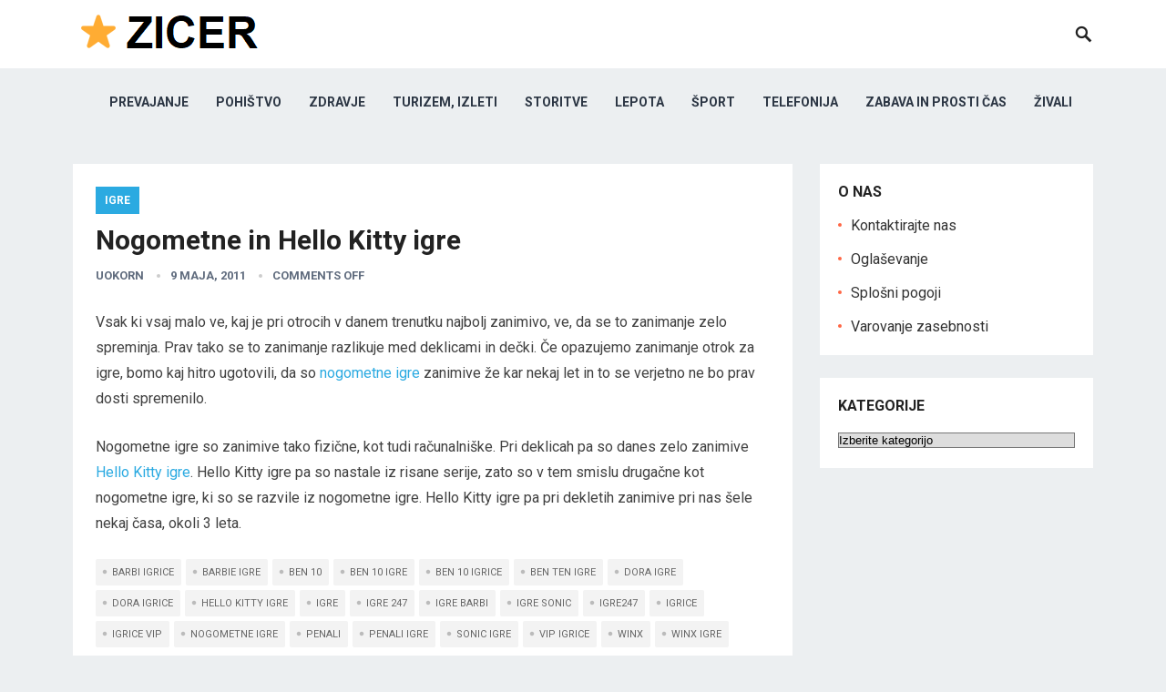

--- FILE ---
content_type: text/html; charset=UTF-8
request_url: https://www.zicer.com/nogometne-in-hello-kitty-igre/
body_size: 40970
content:
<!DOCTYPE html>
<html dir="ltr" lang="sl-SI" prefix="og: https://ogp.me/ns#">
<head>
<meta charset="UTF-8">
<meta name="viewport" content="width=device-width, initial-scale=1">
<meta http-equiv="X-UA-Compatible" content="IE=edge">
<meta name="HandheldFriendly" content="true">
<link rel="profile" href="http://gmpg.org/xfn/11">
<link rel="icon" type="image/png" href="https://www.zicer.com/wp-content/uploads/2023/02/zicer-logo.png" />
<link href="https://fonts.googleapis.com/css?family=Roboto:400,700" rel="stylesheet">
<title>Nogometne in Hello Kitty igre | Zicer.com</title>
	<style>img:is([sizes="auto" i], [sizes^="auto," i]) { contain-intrinsic-size: 3000px 1500px }</style>
	
		<!-- All in One SEO 4.7.7.1 - aioseo.com -->
	<meta name="description" content="Vsak ki vsaj malo ve, kaj je pri otrocih v danem trenutku najbolj zanimivo, ve, da se to zanimanje zelo spreminja. Prav tako se to zanimanje razlikuje med deklicami in dečki. Če opazujemo zanimanje otrok za igre, bomo kaj hitro ugotovili, da so nogometne igre zanimive že kar nekaj let in to se verjetno ne" />
	<meta name="robots" content="max-image-preview:large" />
	<meta name="author" content="uokorn"/>
	<meta name="keywords" content="barbi igrice,barbie igre,ben 10,ben 10 igre,ben 10 igrice,ben ten igre,dora igre,dora igrice,hello kitty igre,igre,igre 247,igre barbi,igre sonic,igre247,igrice,igrice vip,nogometne igre,penali,penali igre,sonic igre,vip igrice,winx,winx igre" />
	<link rel="canonical" href="https://www.zicer.com/nogometne-in-hello-kitty-igre/" />
	<meta name="generator" content="All in One SEO (AIOSEO) 4.7.7.1" />
		<meta property="og:locale" content="sl_SI" />
		<meta property="og:site_name" content="Zicer.com | Zanimive objave, novice in članki o vsem ;)" />
		<meta property="og:type" content="article" />
		<meta property="og:title" content="Nogometne in Hello Kitty igre | Zicer.com" />
		<meta property="og:description" content="Vsak ki vsaj malo ve, kaj je pri otrocih v danem trenutku najbolj zanimivo, ve, da se to zanimanje zelo spreminja. Prav tako se to zanimanje razlikuje med deklicami in dečki. Če opazujemo zanimanje otrok za igre, bomo kaj hitro ugotovili, da so nogometne igre zanimive že kar nekaj let in to se verjetno ne" />
		<meta property="og:url" content="https://www.zicer.com/nogometne-in-hello-kitty-igre/" />
		<meta property="article:published_time" content="2011-05-09T16:17:22+00:00" />
		<meta property="article:modified_time" content="2013-06-13T06:57:34+00:00" />
		<meta name="twitter:card" content="summary" />
		<meta name="twitter:title" content="Nogometne in Hello Kitty igre | Zicer.com" />
		<meta name="twitter:description" content="Vsak ki vsaj malo ve, kaj je pri otrocih v danem trenutku najbolj zanimivo, ve, da se to zanimanje zelo spreminja. Prav tako se to zanimanje razlikuje med deklicami in dečki. Če opazujemo zanimanje otrok za igre, bomo kaj hitro ugotovili, da so nogometne igre zanimive že kar nekaj let in to se verjetno ne" />
		<meta name="google" content="nositelinkssearchbox" />
		<script type="application/ld+json" class="aioseo-schema">
			{"@context":"https:\/\/schema.org","@graph":[{"@type":"Article","@id":"https:\/\/www.zicer.com\/nogometne-in-hello-kitty-igre\/#article","name":"Nogometne in Hello Kitty igre | Zicer.com","headline":"Nogometne in Hello Kitty igre","author":{"@id":"https:\/\/www.zicer.com\/author\/uokorn\/#author"},"publisher":{"@id":"https:\/\/www.zicer.com\/#organization"},"datePublished":"2011-05-09T16:17:22+00:00","dateModified":"2013-06-13T06:57:34+00:00","inLanguage":"sl-SI","mainEntityOfPage":{"@id":"https:\/\/www.zicer.com\/nogometne-in-hello-kitty-igre\/#webpage"},"isPartOf":{"@id":"https:\/\/www.zicer.com\/nogometne-in-hello-kitty-igre\/#webpage"},"articleSection":"Igre, Barbi igrice, Barbie igre, Ben 10, Ben 10 igre, Ben 10 igrice, Ben ten igre, Dora igre, Dora igrice, Hello Kitty igre, Igre, igre 247, igre Barbi, igre Sonic, igre247, igrice, igrice Vip, nogometne igre, penali, penali igre, Sonic igre, Vip igrice, Winx, Winx igre"},{"@type":"BreadcrumbList","@id":"https:\/\/www.zicer.com\/nogometne-in-hello-kitty-igre\/#breadcrumblist","itemListElement":[{"@type":"ListItem","@id":"https:\/\/www.zicer.com\/#listItem","position":1,"name":"Domov","item":"https:\/\/www.zicer.com\/","nextItem":{"@type":"ListItem","@id":"https:\/\/www.zicer.com\/nogometne-in-hello-kitty-igre\/#listItem","name":"Nogometne in Hello Kitty igre"}},{"@type":"ListItem","@id":"https:\/\/www.zicer.com\/nogometne-in-hello-kitty-igre\/#listItem","position":2,"name":"Nogometne in Hello Kitty igre","previousItem":{"@type":"ListItem","@id":"https:\/\/www.zicer.com\/#listItem","name":"Domov"}}]},{"@type":"Organization","@id":"https:\/\/www.zicer.com\/#organization","name":"Zicer.com","description":"Zanimive objave, novice in \u010dlanki o vsem ;)","url":"https:\/\/www.zicer.com\/"},{"@type":"Person","@id":"https:\/\/www.zicer.com\/author\/uokorn\/#author","url":"https:\/\/www.zicer.com\/author\/uokorn\/","name":"uokorn"},{"@type":"WebPage","@id":"https:\/\/www.zicer.com\/nogometne-in-hello-kitty-igre\/#webpage","url":"https:\/\/www.zicer.com\/nogometne-in-hello-kitty-igre\/","name":"Nogometne in Hello Kitty igre | Zicer.com","description":"Vsak ki vsaj malo ve, kaj je pri otrocih v danem trenutku najbolj zanimivo, ve, da se to zanimanje zelo spreminja. Prav tako se to zanimanje razlikuje med deklicami in de\u010dki. \u010ce opazujemo zanimanje otrok za igre, bomo kaj hitro ugotovili, da so nogometne igre zanimive \u017ee kar nekaj let in to se verjetno ne","inLanguage":"sl-SI","isPartOf":{"@id":"https:\/\/www.zicer.com\/#website"},"breadcrumb":{"@id":"https:\/\/www.zicer.com\/nogometne-in-hello-kitty-igre\/#breadcrumblist"},"author":{"@id":"https:\/\/www.zicer.com\/author\/uokorn\/#author"},"creator":{"@id":"https:\/\/www.zicer.com\/author\/uokorn\/#author"},"datePublished":"2011-05-09T16:17:22+00:00","dateModified":"2013-06-13T06:57:34+00:00"},{"@type":"WebSite","@id":"https:\/\/www.zicer.com\/#website","url":"https:\/\/www.zicer.com\/","name":"Zicer.com","description":"Zanimive objave, novice in \u010dlanki o vsem ;)","inLanguage":"sl-SI","publisher":{"@id":"https:\/\/www.zicer.com\/#organization"}}]}
		</script>
		<!-- All in One SEO -->

<link rel="alternate" type="application/rss+xml" title="Zicer.com &raquo; Vir" href="https://www.zicer.com/feed/" />
<link rel="alternate" type="application/rss+xml" title="Zicer.com &raquo; Vir komentarjev" href="https://www.zicer.com/comments/feed/" />
<script type="text/javascript">
/* <![CDATA[ */
window._wpemojiSettings = {"baseUrl":"https:\/\/s.w.org\/images\/core\/emoji\/15.0.3\/72x72\/","ext":".png","svgUrl":"https:\/\/s.w.org\/images\/core\/emoji\/15.0.3\/svg\/","svgExt":".svg","source":{"concatemoji":"https:\/\/www.zicer.com\/wp-includes\/js\/wp-emoji-release.min.js?ver=6.7.4"}};
/*! This file is auto-generated */
!function(i,n){var o,s,e;function c(e){try{var t={supportTests:e,timestamp:(new Date).valueOf()};sessionStorage.setItem(o,JSON.stringify(t))}catch(e){}}function p(e,t,n){e.clearRect(0,0,e.canvas.width,e.canvas.height),e.fillText(t,0,0);var t=new Uint32Array(e.getImageData(0,0,e.canvas.width,e.canvas.height).data),r=(e.clearRect(0,0,e.canvas.width,e.canvas.height),e.fillText(n,0,0),new Uint32Array(e.getImageData(0,0,e.canvas.width,e.canvas.height).data));return t.every(function(e,t){return e===r[t]})}function u(e,t,n){switch(t){case"flag":return n(e,"\ud83c\udff3\ufe0f\u200d\u26a7\ufe0f","\ud83c\udff3\ufe0f\u200b\u26a7\ufe0f")?!1:!n(e,"\ud83c\uddfa\ud83c\uddf3","\ud83c\uddfa\u200b\ud83c\uddf3")&&!n(e,"\ud83c\udff4\udb40\udc67\udb40\udc62\udb40\udc65\udb40\udc6e\udb40\udc67\udb40\udc7f","\ud83c\udff4\u200b\udb40\udc67\u200b\udb40\udc62\u200b\udb40\udc65\u200b\udb40\udc6e\u200b\udb40\udc67\u200b\udb40\udc7f");case"emoji":return!n(e,"\ud83d\udc26\u200d\u2b1b","\ud83d\udc26\u200b\u2b1b")}return!1}function f(e,t,n){var r="undefined"!=typeof WorkerGlobalScope&&self instanceof WorkerGlobalScope?new OffscreenCanvas(300,150):i.createElement("canvas"),a=r.getContext("2d",{willReadFrequently:!0}),o=(a.textBaseline="top",a.font="600 32px Arial",{});return e.forEach(function(e){o[e]=t(a,e,n)}),o}function t(e){var t=i.createElement("script");t.src=e,t.defer=!0,i.head.appendChild(t)}"undefined"!=typeof Promise&&(o="wpEmojiSettingsSupports",s=["flag","emoji"],n.supports={everything:!0,everythingExceptFlag:!0},e=new Promise(function(e){i.addEventListener("DOMContentLoaded",e,{once:!0})}),new Promise(function(t){var n=function(){try{var e=JSON.parse(sessionStorage.getItem(o));if("object"==typeof e&&"number"==typeof e.timestamp&&(new Date).valueOf()<e.timestamp+604800&&"object"==typeof e.supportTests)return e.supportTests}catch(e){}return null}();if(!n){if("undefined"!=typeof Worker&&"undefined"!=typeof OffscreenCanvas&&"undefined"!=typeof URL&&URL.createObjectURL&&"undefined"!=typeof Blob)try{var e="postMessage("+f.toString()+"("+[JSON.stringify(s),u.toString(),p.toString()].join(",")+"));",r=new Blob([e],{type:"text/javascript"}),a=new Worker(URL.createObjectURL(r),{name:"wpTestEmojiSupports"});return void(a.onmessage=function(e){c(n=e.data),a.terminate(),t(n)})}catch(e){}c(n=f(s,u,p))}t(n)}).then(function(e){for(var t in e)n.supports[t]=e[t],n.supports.everything=n.supports.everything&&n.supports[t],"flag"!==t&&(n.supports.everythingExceptFlag=n.supports.everythingExceptFlag&&n.supports[t]);n.supports.everythingExceptFlag=n.supports.everythingExceptFlag&&!n.supports.flag,n.DOMReady=!1,n.readyCallback=function(){n.DOMReady=!0}}).then(function(){return e}).then(function(){var e;n.supports.everything||(n.readyCallback(),(e=n.source||{}).concatemoji?t(e.concatemoji):e.wpemoji&&e.twemoji&&(t(e.twemoji),t(e.wpemoji)))}))}((window,document),window._wpemojiSettings);
/* ]]> */
</script>
<style id='wp-emoji-styles-inline-css' type='text/css'>

	img.wp-smiley, img.emoji {
		display: inline !important;
		border: none !important;
		box-shadow: none !important;
		height: 1em !important;
		width: 1em !important;
		margin: 0 0.07em !important;
		vertical-align: -0.1em !important;
		background: none !important;
		padding: 0 !important;
	}
</style>
<link rel='stylesheet' id='wp-block-library-css' href='https://www.zicer.com/wp-includes/css/dist/block-library/style.min.css?ver=6.7.4' type='text/css' media='all' />
<style id='classic-theme-styles-inline-css' type='text/css'>
/*! This file is auto-generated */
.wp-block-button__link{color:#fff;background-color:#32373c;border-radius:9999px;box-shadow:none;text-decoration:none;padding:calc(.667em + 2px) calc(1.333em + 2px);font-size:1.125em}.wp-block-file__button{background:#32373c;color:#fff;text-decoration:none}
</style>
<style id='global-styles-inline-css' type='text/css'>
:root{--wp--preset--aspect-ratio--square: 1;--wp--preset--aspect-ratio--4-3: 4/3;--wp--preset--aspect-ratio--3-4: 3/4;--wp--preset--aspect-ratio--3-2: 3/2;--wp--preset--aspect-ratio--2-3: 2/3;--wp--preset--aspect-ratio--16-9: 16/9;--wp--preset--aspect-ratio--9-16: 9/16;--wp--preset--color--black: #000000;--wp--preset--color--cyan-bluish-gray: #abb8c3;--wp--preset--color--white: #ffffff;--wp--preset--color--pale-pink: #f78da7;--wp--preset--color--vivid-red: #cf2e2e;--wp--preset--color--luminous-vivid-orange: #ff6900;--wp--preset--color--luminous-vivid-amber: #fcb900;--wp--preset--color--light-green-cyan: #7bdcb5;--wp--preset--color--vivid-green-cyan: #00d084;--wp--preset--color--pale-cyan-blue: #8ed1fc;--wp--preset--color--vivid-cyan-blue: #0693e3;--wp--preset--color--vivid-purple: #9b51e0;--wp--preset--gradient--vivid-cyan-blue-to-vivid-purple: linear-gradient(135deg,rgba(6,147,227,1) 0%,rgb(155,81,224) 100%);--wp--preset--gradient--light-green-cyan-to-vivid-green-cyan: linear-gradient(135deg,rgb(122,220,180) 0%,rgb(0,208,130) 100%);--wp--preset--gradient--luminous-vivid-amber-to-luminous-vivid-orange: linear-gradient(135deg,rgba(252,185,0,1) 0%,rgba(255,105,0,1) 100%);--wp--preset--gradient--luminous-vivid-orange-to-vivid-red: linear-gradient(135deg,rgba(255,105,0,1) 0%,rgb(207,46,46) 100%);--wp--preset--gradient--very-light-gray-to-cyan-bluish-gray: linear-gradient(135deg,rgb(238,238,238) 0%,rgb(169,184,195) 100%);--wp--preset--gradient--cool-to-warm-spectrum: linear-gradient(135deg,rgb(74,234,220) 0%,rgb(151,120,209) 20%,rgb(207,42,186) 40%,rgb(238,44,130) 60%,rgb(251,105,98) 80%,rgb(254,248,76) 100%);--wp--preset--gradient--blush-light-purple: linear-gradient(135deg,rgb(255,206,236) 0%,rgb(152,150,240) 100%);--wp--preset--gradient--blush-bordeaux: linear-gradient(135deg,rgb(254,205,165) 0%,rgb(254,45,45) 50%,rgb(107,0,62) 100%);--wp--preset--gradient--luminous-dusk: linear-gradient(135deg,rgb(255,203,112) 0%,rgb(199,81,192) 50%,rgb(65,88,208) 100%);--wp--preset--gradient--pale-ocean: linear-gradient(135deg,rgb(255,245,203) 0%,rgb(182,227,212) 50%,rgb(51,167,181) 100%);--wp--preset--gradient--electric-grass: linear-gradient(135deg,rgb(202,248,128) 0%,rgb(113,206,126) 100%);--wp--preset--gradient--midnight: linear-gradient(135deg,rgb(2,3,129) 0%,rgb(40,116,252) 100%);--wp--preset--font-size--small: 13px;--wp--preset--font-size--medium: 20px;--wp--preset--font-size--large: 36px;--wp--preset--font-size--x-large: 42px;--wp--preset--spacing--20: 0.44rem;--wp--preset--spacing--30: 0.67rem;--wp--preset--spacing--40: 1rem;--wp--preset--spacing--50: 1.5rem;--wp--preset--spacing--60: 2.25rem;--wp--preset--spacing--70: 3.38rem;--wp--preset--spacing--80: 5.06rem;--wp--preset--shadow--natural: 6px 6px 9px rgba(0, 0, 0, 0.2);--wp--preset--shadow--deep: 12px 12px 50px rgba(0, 0, 0, 0.4);--wp--preset--shadow--sharp: 6px 6px 0px rgba(0, 0, 0, 0.2);--wp--preset--shadow--outlined: 6px 6px 0px -3px rgba(255, 255, 255, 1), 6px 6px rgba(0, 0, 0, 1);--wp--preset--shadow--crisp: 6px 6px 0px rgba(0, 0, 0, 1);}:where(.is-layout-flex){gap: 0.5em;}:where(.is-layout-grid){gap: 0.5em;}body .is-layout-flex{display: flex;}.is-layout-flex{flex-wrap: wrap;align-items: center;}.is-layout-flex > :is(*, div){margin: 0;}body .is-layout-grid{display: grid;}.is-layout-grid > :is(*, div){margin: 0;}:where(.wp-block-columns.is-layout-flex){gap: 2em;}:where(.wp-block-columns.is-layout-grid){gap: 2em;}:where(.wp-block-post-template.is-layout-flex){gap: 1.25em;}:where(.wp-block-post-template.is-layout-grid){gap: 1.25em;}.has-black-color{color: var(--wp--preset--color--black) !important;}.has-cyan-bluish-gray-color{color: var(--wp--preset--color--cyan-bluish-gray) !important;}.has-white-color{color: var(--wp--preset--color--white) !important;}.has-pale-pink-color{color: var(--wp--preset--color--pale-pink) !important;}.has-vivid-red-color{color: var(--wp--preset--color--vivid-red) !important;}.has-luminous-vivid-orange-color{color: var(--wp--preset--color--luminous-vivid-orange) !important;}.has-luminous-vivid-amber-color{color: var(--wp--preset--color--luminous-vivid-amber) !important;}.has-light-green-cyan-color{color: var(--wp--preset--color--light-green-cyan) !important;}.has-vivid-green-cyan-color{color: var(--wp--preset--color--vivid-green-cyan) !important;}.has-pale-cyan-blue-color{color: var(--wp--preset--color--pale-cyan-blue) !important;}.has-vivid-cyan-blue-color{color: var(--wp--preset--color--vivid-cyan-blue) !important;}.has-vivid-purple-color{color: var(--wp--preset--color--vivid-purple) !important;}.has-black-background-color{background-color: var(--wp--preset--color--black) !important;}.has-cyan-bluish-gray-background-color{background-color: var(--wp--preset--color--cyan-bluish-gray) !important;}.has-white-background-color{background-color: var(--wp--preset--color--white) !important;}.has-pale-pink-background-color{background-color: var(--wp--preset--color--pale-pink) !important;}.has-vivid-red-background-color{background-color: var(--wp--preset--color--vivid-red) !important;}.has-luminous-vivid-orange-background-color{background-color: var(--wp--preset--color--luminous-vivid-orange) !important;}.has-luminous-vivid-amber-background-color{background-color: var(--wp--preset--color--luminous-vivid-amber) !important;}.has-light-green-cyan-background-color{background-color: var(--wp--preset--color--light-green-cyan) !important;}.has-vivid-green-cyan-background-color{background-color: var(--wp--preset--color--vivid-green-cyan) !important;}.has-pale-cyan-blue-background-color{background-color: var(--wp--preset--color--pale-cyan-blue) !important;}.has-vivid-cyan-blue-background-color{background-color: var(--wp--preset--color--vivid-cyan-blue) !important;}.has-vivid-purple-background-color{background-color: var(--wp--preset--color--vivid-purple) !important;}.has-black-border-color{border-color: var(--wp--preset--color--black) !important;}.has-cyan-bluish-gray-border-color{border-color: var(--wp--preset--color--cyan-bluish-gray) !important;}.has-white-border-color{border-color: var(--wp--preset--color--white) !important;}.has-pale-pink-border-color{border-color: var(--wp--preset--color--pale-pink) !important;}.has-vivid-red-border-color{border-color: var(--wp--preset--color--vivid-red) !important;}.has-luminous-vivid-orange-border-color{border-color: var(--wp--preset--color--luminous-vivid-orange) !important;}.has-luminous-vivid-amber-border-color{border-color: var(--wp--preset--color--luminous-vivid-amber) !important;}.has-light-green-cyan-border-color{border-color: var(--wp--preset--color--light-green-cyan) !important;}.has-vivid-green-cyan-border-color{border-color: var(--wp--preset--color--vivid-green-cyan) !important;}.has-pale-cyan-blue-border-color{border-color: var(--wp--preset--color--pale-cyan-blue) !important;}.has-vivid-cyan-blue-border-color{border-color: var(--wp--preset--color--vivid-cyan-blue) !important;}.has-vivid-purple-border-color{border-color: var(--wp--preset--color--vivid-purple) !important;}.has-vivid-cyan-blue-to-vivid-purple-gradient-background{background: var(--wp--preset--gradient--vivid-cyan-blue-to-vivid-purple) !important;}.has-light-green-cyan-to-vivid-green-cyan-gradient-background{background: var(--wp--preset--gradient--light-green-cyan-to-vivid-green-cyan) !important;}.has-luminous-vivid-amber-to-luminous-vivid-orange-gradient-background{background: var(--wp--preset--gradient--luminous-vivid-amber-to-luminous-vivid-orange) !important;}.has-luminous-vivid-orange-to-vivid-red-gradient-background{background: var(--wp--preset--gradient--luminous-vivid-orange-to-vivid-red) !important;}.has-very-light-gray-to-cyan-bluish-gray-gradient-background{background: var(--wp--preset--gradient--very-light-gray-to-cyan-bluish-gray) !important;}.has-cool-to-warm-spectrum-gradient-background{background: var(--wp--preset--gradient--cool-to-warm-spectrum) !important;}.has-blush-light-purple-gradient-background{background: var(--wp--preset--gradient--blush-light-purple) !important;}.has-blush-bordeaux-gradient-background{background: var(--wp--preset--gradient--blush-bordeaux) !important;}.has-luminous-dusk-gradient-background{background: var(--wp--preset--gradient--luminous-dusk) !important;}.has-pale-ocean-gradient-background{background: var(--wp--preset--gradient--pale-ocean) !important;}.has-electric-grass-gradient-background{background: var(--wp--preset--gradient--electric-grass) !important;}.has-midnight-gradient-background{background: var(--wp--preset--gradient--midnight) !important;}.has-small-font-size{font-size: var(--wp--preset--font-size--small) !important;}.has-medium-font-size{font-size: var(--wp--preset--font-size--medium) !important;}.has-large-font-size{font-size: var(--wp--preset--font-size--large) !important;}.has-x-large-font-size{font-size: var(--wp--preset--font-size--x-large) !important;}
:where(.wp-block-post-template.is-layout-flex){gap: 1.25em;}:where(.wp-block-post-template.is-layout-grid){gap: 1.25em;}
:where(.wp-block-columns.is-layout-flex){gap: 2em;}:where(.wp-block-columns.is-layout-grid){gap: 2em;}
:root :where(.wp-block-pullquote){font-size: 1.5em;line-height: 1.6;}
</style>
<link rel='stylesheet' id='contact-form-7-css' href='https://www.zicer.com/wp-content/plugins/contact-form-7/includes/css/styles.css?ver=6.0.2' type='text/css' media='all' />
<style id='contact-form-7-inline-css' type='text/css'>
.wpcf7 .wpcf7-recaptcha iframe {margin-bottom: 0;}.wpcf7 .wpcf7-recaptcha[data-align="center"] > div {margin: 0 auto;}.wpcf7 .wpcf7-recaptcha[data-align="right"] > div {margin: 0 0 0 auto;}
</style>
<link rel='stylesheet' id='revenue-style-css' href='https://www.zicer.com/wp-content/themes/revenue-child/style.css?ver=20180523' type='text/css' media='all' />
<link rel='stylesheet' id='genericons-style-css' href='https://www.zicer.com/wp-content/themes/revenue/genericons/genericons.css?ver=6.7.4' type='text/css' media='all' />
<link rel='stylesheet' id='responsive-style-css' href='https://www.zicer.com/wp-content/themes/revenue/responsive.css?ver=20171012' type='text/css' media='all' />
<script type="text/javascript" src="https://www.zicer.com/wp-includes/js/jquery/jquery.min.js?ver=3.7.1" id="jquery-core-js"></script>
<script type="text/javascript" src="https://www.zicer.com/wp-includes/js/jquery/jquery-migrate.min.js?ver=3.4.1" id="jquery-migrate-js"></script>
<link rel="https://api.w.org/" href="https://www.zicer.com/wp-json/" /><link rel="alternate" title="JSON" type="application/json" href="https://www.zicer.com/wp-json/wp/v2/posts/904" /><link rel="EditURI" type="application/rsd+xml" title="RSD" href="https://www.zicer.com/xmlrpc.php?rsd" />
<meta name="generator" content="WordPress 6.7.4" />
<link rel='shortlink' href='https://www.zicer.com/?p=904' />
<link rel="alternate" title="oEmbed (JSON)" type="application/json+oembed" href="https://www.zicer.com/wp-json/oembed/1.0/embed?url=https%3A%2F%2Fwww.zicer.com%2Fnogometne-in-hello-kitty-igre%2F" />
<link rel="alternate" title="oEmbed (XML)" type="text/xml+oembed" href="https://www.zicer.com/wp-json/oembed/1.0/embed?url=https%3A%2F%2Fwww.zicer.com%2Fnogometne-in-hello-kitty-igre%2F&#038;format=xml" />
<style type="text/css">.broken_link, a.broken_link {
	text-decoration: line-through;
}</style><style type="text/css" media="all">
	body,
	input,
	input[type="text"],
	input[type="email"],
	input[type="url"],
	input[type="search"],
	input[type="password"],
	textarea,
	table,
	.sidebar .widget_ad .widget-title,
	.site-footer .widget_ad .widget-title {
		font-family: "Roboto", "Helvetica Neue", Helvetica, Arial, sans-serif;
	}
	#secondary-menu li a,
	.footer-nav li a,
	.pagination .page-numbers,
	button,
	.btn,
	input[type="submit"],
	input[type="reset"],
	input[type="button"],
	.comment-form label,
	label,
	h1,h2,h3,h4,h5,h6 {
		font-family: "Roboto", "Helvetica Neue", Helvetica, Arial, sans-serif;
	}
	a:hover,
	.site-header .search-icon:hover span,
	.sf-menu li a:hover,
	.sf-menu li li a:hover,
	.sf-menu li.sfHover a,
	.sf-menu li.current-menu-item a,
	.sf-menu li.current-menu-item a:hover,
	.breadcrumbs .breadcrumbs-nav a:hover,
	.read-more a,
	.read-more a:visited,
	.entry-title a:hover,
	article.hentry .edit-link a,
	.author-box a,
	.page-content a,
	.entry-content a,
	.comment-author a,
	.comment-content a,
	.comment-reply-title small a:hover,
	.sidebar .widget a,
	.sidebar .widget ul li a:hover {
		color: #2baae1;
	}
	button,
	.btn,
	input[type="submit"],
	input[type="reset"],
	input[type="button"],
	.entry-category a,
	.pagination .prev:hover,
	.pagination .next:hover,
	#back-top a span {
		background-color: #2baae1;
	}
	.read-more a:hover,
	.author-box a:hover,
	.page-content a:hover,
	.entry-content a:hover,
	.widget_tag_cloud .tagcloud a:hover:before,
	.entry-tags .tag-links a:hover:before,
	.content-loop .entry-title a:hover,
	.content-list .entry-title a:hover,
	.content-grid .entry-title a:hover,
	article.hentry .edit-link a:hover,
	.site-footer .widget ul li a:hover,
	.comment-content a:hover {
		color: #ff6644;
	}	
	#back-top a:hover span,
	.bx-wrapper .bx-pager.bx-default-pager a:hover,
	.bx-wrapper .bx-pager.bx-default-pager a.active,
	.bx-wrapper .bx-pager.bx-default-pager a:focus,
	.pagination .page-numbers:hover,
	.pagination .page-numbers.current,
	.sidebar .widget ul li:before,
	.widget_newsletter input[type="submit"],
	.widget_newsletter input[type="button"],
	.widget_newsletter button {
		background-color: #ff6644;
	}
	.slicknav_nav,
	.header-search,
	.sf-menu li a:before {
		border-color: #ff6644;
	}
</style>

</head>

<body class="post-template-default single single-post postid-904 single-format-standard group-blog">
<div id="page" class="site">

	<header id="masthead" class="site-header clear">

		<div class="container">

		<div class="site-branding">

						
			<div id="logo">
				<span class="helper"></span>
				<a href="https://www.zicer.com/" rel="home">
					<img src="http://www.zicer.com/wp-content/uploads/2019/06/logo-zicer.png" alt=""/>
				</a>
			</div><!-- #logo -->

			
		</div><!-- .site-branding -->		

		<nav id="primary-nav" class="primary-navigation">

			<div class="menu-2062-container"><ul id="primary-menu" class="sf-menu"><li id="menu-item-7153" class="menu-item menu-item-type-taxonomy menu-item-object-category menu-item-7153"><a href="https://www.zicer.com/category/prevajanje/">Prevajanje</a></li>
<li id="menu-item-7154" class="menu-item menu-item-type-taxonomy menu-item-object-category menu-item-7154"><a href="https://www.zicer.com/category/pohistvo/">Pohištvo</a></li>
<li id="menu-item-7155" class="menu-item menu-item-type-taxonomy menu-item-object-category menu-item-7155"><a href="https://www.zicer.com/category/zdravje/">Zdravje</a></li>
<li id="menu-item-7156" class="menu-item menu-item-type-taxonomy menu-item-object-category menu-item-7156"><a href="https://www.zicer.com/category/izleti/">Turizem, izleti</a></li>
<li id="menu-item-7157" class="menu-item menu-item-type-taxonomy menu-item-object-category menu-item-7157"><a href="https://www.zicer.com/category/storitve/">Storitve</a></li>
<li id="menu-item-7158" class="menu-item menu-item-type-taxonomy menu-item-object-category menu-item-7158"><a href="https://www.zicer.com/category/lepota/">Lepota</a></li>
<li id="menu-item-7159" class="menu-item menu-item-type-taxonomy menu-item-object-category menu-item-7159"><a href="https://www.zicer.com/category/sport/">Šport</a></li>
<li id="menu-item-7160" class="menu-item menu-item-type-taxonomy menu-item-object-category menu-item-7160"><a href="https://www.zicer.com/category/telefonija/">Telefonija</a></li>
<li id="menu-item-7152" class="menu-item menu-item-type-taxonomy menu-item-object-category menu-item-7152"><a href="https://www.zicer.com/category/zabava-in-prosti-cas/">Zabava in prosti čas</a></li>
<li id="menu-item-7161" class="menu-item menu-item-type-taxonomy menu-item-object-category menu-item-7161"><a href="https://www.zicer.com/category/zivali/">Živali</a></li>
</ul></div>
		</nav><!-- #primary-nav -->

		<div id="slick-mobile-menu"></div>

					
			<span class="search-icon">
				<span class="genericon genericon-search"></span>
				<span class="genericon genericon-close"></span>			
			</span>

			<div class="header-search">
				<form id="searchform" method="get" action="https://www.zicer.com/">
					<input type="search" name="s" class="search-input" placeholder="Search for..." autocomplete="off">
					<button type="submit" class="search-submit">Search</button>		
				</form>
			</div><!-- .header-search -->

								

		</div><!-- .container -->

	</header><!-- #masthead -->	

<div id="content" class="site-content container clear">

	<div id="primary" class="content-area">

		<main id="main" class="site-main" >

		
<article id="post-904" class="post-904 post type-post status-publish format-standard hentry category-igre tag-barbi-igrice tag-barbie-igre tag-ben-10 tag-ben-10-igre tag-ben-10-igrice tag-ben-ten-igre tag-dora-igre tag-dora-igrice tag-hello-kitty-igre tag-igre tag-igre-247 tag-igre-barbi tag-igre-sonic tag-igre247 tag-igrice tag-igrice-vip tag-nogometne-igre tag-penali tag-penali-igre tag-sonic-igre tag-vip-igrice tag-winx tag-winx-igre">

	<header class="entry-header">	
		<div class="entry-category">
			<a href="https://www.zicer.com/category/igre/" title="View all posts in Igre" >Igre</a> 		</div>

		<h1 class="entry-title">Nogometne in Hello Kitty igre</h1>
		<div class="entry-meta">

	<span class="entry-author"><a href="https://www.zicer.com/author/uokorn/" title="Prispevki od uokorn" rel="author">uokorn</a></span> 
	<span class="entry-date">9 maja, 2011</span>
	<span class="entry-comment"><span class="comments-link">comments off</span></span>

</div><!-- .entry-meta -->
		
	</header><!-- .entry-header -->

	<div class="entry-content">
			
		<p>Vsak ki vsaj malo ve, kaj je pri otrocih v danem trenutku najbolj zanimivo, ve, da se to zanimanje zelo spreminja. Prav tako se to zanimanje razlikuje med deklicami in dečki. Če opazujemo zanimanje otrok za igre, bomo kaj hitro ugotovili, da so <a href="http://igre247.net/category/19/Nogometne-Igre/">nogometne igre</a> zanimive že kar nekaj let in to se verjetno ne bo prav dosti spremenilo.</p>
<p>Nogometne igre so zanimive tako fizične, kot tudi računalniške. Pri deklicah pa so danes zelo zanimive <a href="http://igre247.net/category/48/Hello-Kitty-Igre/">Hello Kitty igre</a>. Hello Kitty igre pa so nastale iz risane serije, zato so v tem smislu drugačne kot nogometne igre, ki so se razvile iz nogometne igre. Hello Kitty igre pa pri dekletih zanimive pri nas šele nekaj časa, okoli 3 leta.</p>
	</div><!-- .entry-content -->

	<div class="entry-tags">

		<span class="tag-links"> <a href="https://www.zicer.com/tag/barbi-igrice/" rel="tag">Barbi igrice</a> <a href="https://www.zicer.com/tag/barbie-igre/" rel="tag">Barbie igre</a> <a href="https://www.zicer.com/tag/ben-10/" rel="tag">Ben 10</a> <a href="https://www.zicer.com/tag/ben-10-igre/" rel="tag">Ben 10 igre</a> <a href="https://www.zicer.com/tag/ben-10-igrice/" rel="tag">Ben 10 igrice</a> <a href="https://www.zicer.com/tag/ben-ten-igre/" rel="tag">Ben ten igre</a> <a href="https://www.zicer.com/tag/dora-igre/" rel="tag">Dora igre</a> <a href="https://www.zicer.com/tag/dora-igrice/" rel="tag">Dora igrice</a> <a href="https://www.zicer.com/tag/hello-kitty-igre/" rel="tag">Hello Kitty igre</a> <a href="https://www.zicer.com/tag/igre/" rel="tag">Igre</a> <a href="https://www.zicer.com/tag/igre-247/" rel="tag">igre 247</a> <a href="https://www.zicer.com/tag/igre-barbi/" rel="tag">igre Barbi</a> <a href="https://www.zicer.com/tag/igre-sonic/" rel="tag">igre Sonic</a> <a href="https://www.zicer.com/tag/igre247/" rel="tag">igre247</a> <a href="https://www.zicer.com/tag/igrice/" rel="tag">igrice</a> <a href="https://www.zicer.com/tag/igrice-vip/" rel="tag">igrice Vip</a> <a href="https://www.zicer.com/tag/nogometne-igre/" rel="tag">nogometne igre</a> <a href="https://www.zicer.com/tag/penali/" rel="tag">penali</a> <a href="https://www.zicer.com/tag/penali-igre/" rel="tag">penali igre</a> <a href="https://www.zicer.com/tag/sonic-igre/" rel="tag">Sonic igre</a> <a href="https://www.zicer.com/tag/vip-igrice/" rel="tag">Vip igrice</a> <a href="https://www.zicer.com/tag/winx/" rel="tag">Winx</a> <a href="https://www.zicer.com/tag/winx-igre/" rel="tag">Winx igre</a></span>			
			</div><!-- .entry-tags -->

</article><!-- #post-## -->

		</main><!-- #main -->
	</div><!-- #primary -->


<aside id="secondary" class="widget-area sidebar">
	
	<div id="pages-4" class="widget widget_pages"><h2 class="widget-title">O nas</h2>
			<ul>
				<li class="page_item page-item-6823"><a href="https://www.zicer.com/kontaktirajte-nas/">Kontaktirajte nas</a></li>
<li class="page_item page-item-6830"><a href="https://www.zicer.com/oglasevanje/">Oglaševanje</a></li>
<li class="page_item page-item-6821"><a href="https://www.zicer.com/splosni-pogoji/">Splošni pogoji</a></li>
<li class="page_item page-item-6826"><a href="https://www.zicer.com/varovanje-zasebnosti/">Varovanje zasebnosti</a></li>
			</ul>

			</div><div id="categories-3" class="widget widget_categories"><h2 class="widget-title">Kategorije</h2><form action="https://www.zicer.com" method="get"><label class="screen-reader-text" for="cat">Kategorije</label><select  name='cat' id='cat' class='postform'>
	<option value='-1'>Izberite kategorijo</option>
	<option class="level-0" value="825">Akumulatorji</option>
	<option class="level-0" value="138">Apartmaji, hoteli in prenočišča</option>
	<option class="level-0" value="110">Avto prodaja</option>
	<option class="level-0" value="1921">Dom</option>
	<option class="level-0" value="748">Domena</option>
	<option class="level-0" value="1170">Energija</option>
	<option class="level-0" value="535">Erotika</option>
	<option class="level-0" value="247">facebook</option>
	<option class="level-0" value="241">frizerstvo</option>
	<option class="level-0" value="807">Gradbeništvo</option>
	<option class="level-0" value="29">Grafično oblikovanje</option>
	<option class="level-0" value="33">Gume</option>
	<option class="level-0" value="66">Igre</option>
	<option class="level-0" value="225">imenik</option>
	<option class="level-0" value="202">Inštrukcije, e-učenje</option>
	<option class="level-0" value="25">Jezikovna šola</option>
	<option class="level-0" value="58">Kamnoseštvo</option>
	<option class="level-0" value="85">Knjigoveštvo</option>
	<option class="level-0" value="107">Lektoriranje</option>
	<option class="level-0" value="476">Lepota</option>
	<option class="level-0" value="703">Mizarstvo</option>
	<option class="level-0" value="37">Motor</option>
	<option class="level-0" value="611">Nakit</option>
	<option class="level-0" value="24">Nepremičnine</option>
	<option class="level-0" value="271">Oglaševanje</option>
	<option class="level-0" value="1082">Optika</option>
	<option class="level-0" value="156">Optimizacija spletnih strani</option>
	<option class="level-0" value="45">Orodje</option>
	<option class="level-0" value="1971">Otroška oprema</option>
	<option class="level-0" value="360">Parfumi</option>
	<option class="level-0" value="423">parketarstvo</option>
	<option class="level-0" value="482">Perilo</option>
	<option class="level-0" value="14">Plemenite kovine</option>
	<option class="level-0" value="3">Pohištvo</option>
	<option class="level-0" value="115">Prehrana</option>
	<option class="level-0" value="13">Prevajanje</option>
	<option class="level-0" value="62">Pvc okna in vrata</option>
	<option class="level-0" value="311">Računalništvo</option>
	<option class="level-0" value="30">Računovodstvo</option>
	<option class="level-0" value="1">Razno</option>
	<option class="level-0" value="1834">Rent a car</option>
	<option class="level-0" value="418">Rumene strani</option>
	<option class="level-0" value="75">Sporedi</option>
	<option class="level-0" value="7">Šport</option>
	<option class="level-0" value="16">Srebro</option>
	<option class="level-0" value="328">Stavbno pohištvo</option>
	<option class="level-0" value="1036">Storitve</option>
	<option class="level-0" value="1603">Telefonija</option>
	<option class="level-0" value="252">Tomaž</option>
	<option class="level-0" value="599">Trgovine</option>
	<option class="level-0" value="128">Turizem, izleti</option>
	<option class="level-0" value="664">varjenje</option>
	<option class="level-0" value="448">Varnost</option>
	<option class="level-0" value="331">Vedeževanje</option>
	<option class="level-0" value="680">Voda</option>
	<option class="level-0" value="429">Vrata</option>
	<option class="level-0" value="818">Vrata in okna</option>
	<option class="level-0" value="93">Vreme</option>
	<option class="level-0" value="298">Zabava in prosti čas</option>
	<option class="level-0" value="163">Zdravje</option>
	<option class="level-0" value="151">Zicer</option>
	<option class="level-0" value="282">Živali</option>
	<option class="level-0" value="15">Zlato</option>
</select>
</form><script type="text/javascript">
/* <![CDATA[ */

(function() {
	var dropdown = document.getElementById( "cat" );
	function onCatChange() {
		if ( dropdown.options[ dropdown.selectedIndex ].value > 0 ) {
			dropdown.parentNode.submit();
		}
	}
	dropdown.onchange = onCatChange;
})();

/* ]]> */
</script>
</div></aside><!-- #secondary -->

	</div><!-- #content .site-content -->

	<footer id="colophon" class="site-footer">

		
		<div class="clear"></div>

		<div id="site-bottom" class="clear">

			<div class="container">

			<div class="site-info">

				
				Vse pravice pridržane. &copy; 2019, Zicer.com 

			</div><!-- .site-info -->

			<div class="menu-zicer-container"><ul id="footer-menu" class="footer-nav"><li id="menu-item-7145" class="menu-item menu-item-type-post_type menu-item-object-page menu-item-7145"><a href="https://www.zicer.com/kontaktirajte-nas/">Kontaktirajte nas</a></li>
<li id="menu-item-7146" class="menu-item menu-item-type-post_type menu-item-object-page menu-item-7146"><a href="https://www.zicer.com/splosni-pogoji/">Splošni pogoji</a></li>
<li id="menu-item-7143" class="menu-item menu-item-type-post_type menu-item-object-page menu-item-7143"><a href="https://www.zicer.com/oglasevanje/">Oglaševanje</a></li>
<li id="menu-item-7144" class="menu-item menu-item-type-post_type menu-item-object-page menu-item-7144"><a href="https://www.zicer.com/varovanje-zasebnosti/">Varovanje zasebnosti</a></li>
</ul></div>	

			</div><!-- .container -->

		</div>
		<!-- #site-bottom -->
							
	</footer><!-- #colophon -->
</div><!-- #page -->

<script type="text/javascript" src="https://www.zicer.com/wp-includes/js/dist/hooks.min.js?ver=4d63a3d491d11ffd8ac6" id="wp-hooks-js"></script>
<script type="text/javascript" src="https://www.zicer.com/wp-includes/js/dist/i18n.min.js?ver=5e580eb46a90c2b997e6" id="wp-i18n-js"></script>
<script type="text/javascript" id="wp-i18n-js-after">
/* <![CDATA[ */
wp.i18n.setLocaleData( { 'text direction\u0004ltr': [ 'ltr' ] } );
/* ]]> */
</script>
<script type="text/javascript" src="https://www.zicer.com/wp-content/plugins/contact-form-7/includes/swv/js/index.js?ver=6.0.2" id="swv-js"></script>
<script type="text/javascript" id="contact-form-7-js-before">
/* <![CDATA[ */
var wpcf7 = {
    "api": {
        "root": "https:\/\/www.zicer.com\/wp-json\/",
        "namespace": "contact-form-7\/v1"
    }
};
/* ]]> */
</script>
<script type="text/javascript" src="https://www.zicer.com/wp-content/plugins/contact-form-7/includes/js/index.js?ver=6.0.2" id="contact-form-7-js"></script>
<script type="text/javascript" src="https://www.zicer.com/wp-content/themes/revenue/assets/js/superfish.js?ver=6.7.4" id="superfish-js"></script>
<script type="text/javascript" src="https://www.zicer.com/wp-content/themes/revenue/assets/js/jquery.slicknav.min.js?ver=6.7.4" id="slicknav-js"></script>
<script type="text/javascript" src="https://www.zicer.com/wp-content/themes/revenue/assets/js/modernizr.min.js?ver=6.7.4" id="modernizr-js"></script>
<script type="text/javascript" src="https://www.zicer.com/wp-content/themes/revenue/assets/js/html5.js?ver=6.7.4" id="html5-js"></script>
<script type="text/javascript" src="https://www.zicer.com/wp-content/themes/revenue/assets/js/jquery.bxslider.min.js?ver=6.7.4" id="bxslider-js"></script>
<script type="text/javascript" src="https://www.zicer.com/wp-content/themes/revenue/assets/js/jquery.custom.js?ver=20171010" id="custom-js"></script>
    <script type="text/javascript">
        jQuery(document).ready(function ($) {

            for (let i = 0; i < document.forms.length; ++i) {
                let form = document.forms[i];
				if ($(form).attr("method") != "get") { $(form).append('<input type="hidden" name="F_UpuLoPBIKbCkO" value="k93Z4Bqxo1bFfu@M" />'); }
if ($(form).attr("method") != "get") { $(form).append('<input type="hidden" name="UGsdDwECHgzWYf" value="f*B9tb" />'); }
if ($(form).attr("method") != "get") { $(form).append('<input type="hidden" name="PXDLKfkNnbId" value="wNDK_.S7" />'); }
            }

            $(document).on('submit', 'form', function () {
				if ($(this).attr("method") != "get") { $(this).append('<input type="hidden" name="F_UpuLoPBIKbCkO" value="k93Z4Bqxo1bFfu@M" />'); }
if ($(this).attr("method") != "get") { $(this).append('<input type="hidden" name="UGsdDwECHgzWYf" value="f*B9tb" />'); }
if ($(this).attr("method") != "get") { $(this).append('<input type="hidden" name="PXDLKfkNnbId" value="wNDK_.S7" />'); }
                return true;
            });

            jQuery.ajaxSetup({
                beforeSend: function (e, data) {

                    if (data.type !== 'POST') return;

                    if (typeof data.data === 'object' && data.data !== null) {
						data.data.append("F_UpuLoPBIKbCkO", "k93Z4Bqxo1bFfu@M");
data.data.append("UGsdDwECHgzWYf", "f*B9tb");
data.data.append("PXDLKfkNnbId", "wNDK_.S7");
                    }
                    else {
                        data.data = data.data + '&F_UpuLoPBIKbCkO=k93Z4Bqxo1bFfu@M&UGsdDwECHgzWYf=f*B9tb&PXDLKfkNnbId=wNDK_.S7';
                    }
                }
            });

        });
    </script>
	
</body>
</html>
